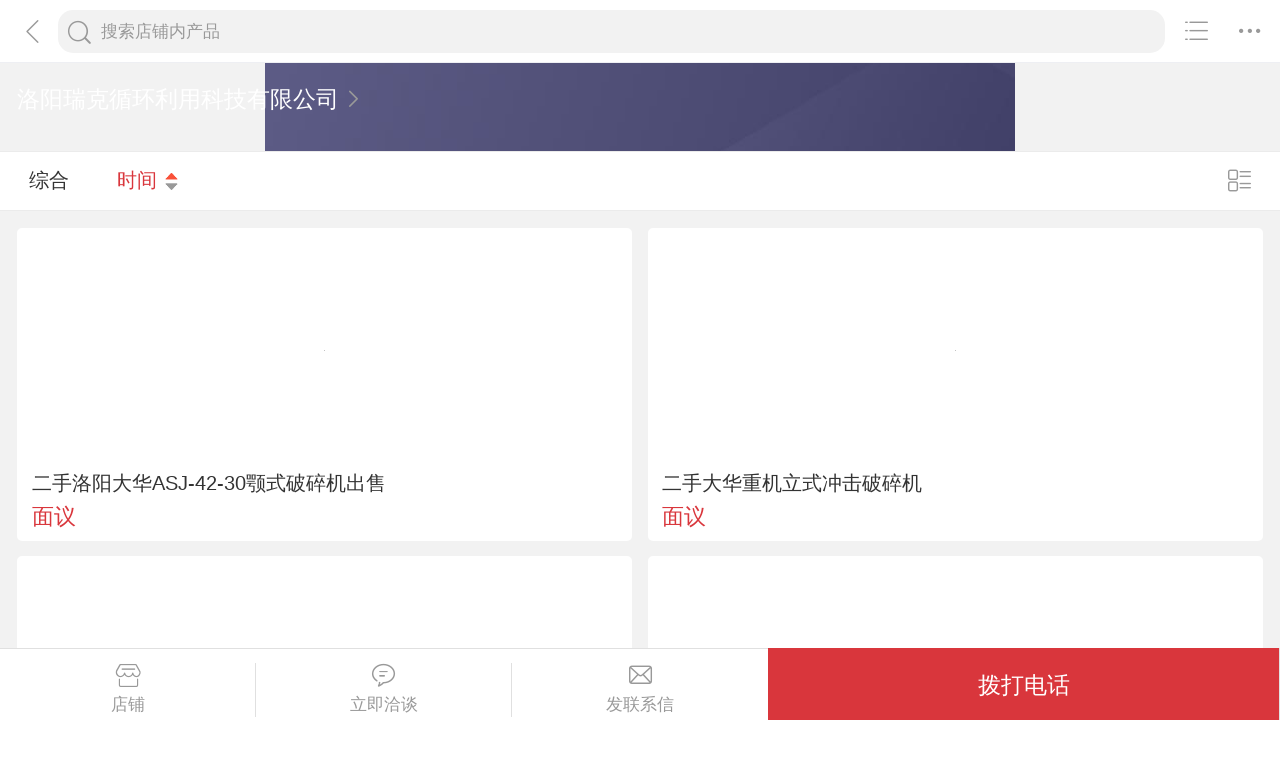

--- FILE ---
content_type: text/html; charset=utf-8
request_url: https://3g.made-in-china.com/showroom/lyrkkj6688/products/?logUserName=lyrkkj6688&groupId=1986000000&page=1&order=1
body_size: 9070
content:
<!DOCTYPE html>
<html lang="zh-cn">
<head>
<title>二手机械-洛阳瑞克循环利用科技有限公司产品目录，中国制造网移动站</title>
<meta http-equiv="Content-Type" content="text/html; charset=utf-8">
<meta http-equiv="keywords" content="二手机械，二手机械价格,二手机械洛阳瑞克循环利用科技有限公司-中国制造网移动站">
<meta http-equiv="description" content="中国制造网移动站,洛阳瑞克循环利用科技有限公司为您提供关于二手机械的众多产品信息，帮助您更快了解二手机械的产品信息。">
<meta http-equiv="Cache-Control" content="no-transform" />
<meta name="shenma-site-verification" content="9a6eba8434eabc8ebc8e0467aedd67e4_1489452836"/>
<meta name="viewport" content="width=device-width, height=device-height, initial-scale=1, user-scalable=no">
<meta name="format-detection" content="telephone=no">
<link rel="shortcut icon" href="/favicon.ico" />
<link rel="stylesheet" href="https://cn.micstatic.com/css/base/base_import-099437a1.css">
  <link rel="stylesheet" href="https://cn.micstatic.com/css/module/showroom/all_product-40358f9a.css">
<script></script>
</head>
<body>
<div class="container">

    <header class="c-hd">
        <!-- ko with: header -->
        <div class="topbar clearfix" data-bind="css: {'focus': searchOptionVisible}">
          <a class="icon icon-angle-left" href="javascript:void(0)" onclick="history.go(-1);"></a>
          <div class="search-component">
            <form id="showroomproductlist-search-form" action="/showroom/lyrkkj6688/products/" method="get" autocomplete="off">
              <div class="search">
                <div class="search-bd">
                  <div class="input-search">
                    <input type="text" class="js icon-times-circle"/>
                    <input id="plkeyword"
                           type="text"
                           name="plkeyword"
                           class="txt"
                           placeholder="搜索店铺内产品"
                           maxlength="100"
                           value=""
                           data-bind="value: plkeyword, event: {focus: onFocus, keyup: onKeyDownShowroom}"/>
                    <i class="icon icon-times-circle"></i>
                  </div>
                  <div class="search-go-btn" data-bind="tap: onSubmitShowroom" id="searchBtn">
                    <i class="icon icon-search"></i>
                  </div>
                </div>
              </div>
            </form>
          </div>
          <!-- 热门搜索 -->
          <div class="search-hot top-search" data-bind="visible:isHotsVisible">
            <dl class="top-search-item clear">
              <dt>热门搜索</dt>
                <dd><a href="//3g.made-in-china.com/showroom/lyrkkj6688/products/?plkeyword=圆锥破碎机">圆锥破碎机</a></dd>
                <dd><a href="//3g.made-in-china.com/showroom/lyrkkj6688/products/?plkeyword=破碎机">破碎机</a></dd>
                <dd><a href="//3g.made-in-china.com/showroom/lyrkkj6688/products/?plkeyword=颚式破碎机">颚式破碎机</a></dd>
                <dd><a href="//3g.made-in-china.com/showroom/lyrkkj6688/products/?plkeyword=大华PLS-850制砂机">大华PLS-850制砂机</a></dd>
            </dl>
          </div>
          <div class="top-menu">
            <i class="icon icon-ellipsis-h" data-bind="tap: onToggleMore, css: {'active': isMoreVisible}"></i>
            <b class="dot" style="display: none;" data-bind="visible:hasTmMessage"></b>
            <ul class="top-menu-lst" style="display:none" data-bind="visible: isMoreVisible">
              <li>
                <a href="https://3g.made-in-china.com" class="top-menu-sub"><i class="icon icon-home"></i>首页</a>
              </li>
              <li>
                <a href="https://3g.made-in-china.com/catalog/" class="top-menu-sub"><i class="icon icon-list-other-o"></i>产品分类</a>
              </li>
              <li>
              <span data-bind="tap:onTapTmLink" data-status="" class="top-menu-sub js-tm-link ">
                <i class="icon icon-comments-o"></i>消息<b class="dot" style="display: none;" data-bind="visible:hasTmMessage"></b>
              </span>
              </li>
              <li data-bind="true">
                <a href="https://3g.made-in-china.com/login" class="top-menu-sub">
                  <i class="icon icon-user-o"></i>登录/注册
                </a>
              </li>
                <li>
                  <a href="https://3g.made-in-china.com/search" class="top-menu-sub">
                    <i class="icon icon-search"></i> 搜索
                  </a>
                </li>
            </ul>
          </div>
          <div class="top-share">
            <a href="//3g.made-in-china.com/company-lyrkkj6688/catalog.html"><i class="icon icon-list-other-o"></i></a>
          </div>
        </div>
        <!-- /ko -->    </header>

    <div class="c-bd">
        
<!-- header -->
<div class="co-header">
  <h1 class="h">
    <a id="comName" href="/company-lyrkkj6688/info.html"><span>洛阳瑞克循环利用科技有限公司</span> <i class="icon icon-angle-right"></i></a>
  </h1>
  <div class="auth">
    
    
  </div>
</div>

<div class="list-toolbar clearfix">
<form id="showroomproductlist-search-form" action="/showroom/lyrkkj6688/products/" method="get" autocomplete="off">
  <div class="search search-focus">
    <div class="search-bd">
      <div class="filter">
        <a href="/showroom/lyrkkj6688/products/?logUserName&#x3D;lyrkkj6688&amp;groupId&#x3D;1986000000&amp;page&#x3D;1&amp;order&#x3D;0" >综合</a>
          <a href="/showroom/lyrkkj6688/products/?logUserName&#x3D;lyrkkj6688&amp;groupId&#x3D;1986000000&amp;page&#x3D;1&amp;order&#x3D;2" class="active">时间 <img src="/img/showroom/order_asc.png" alt="升序" /></a>
      </div>
      <!--<div class="input-search">-->
        <!--<input type="text" class="icon-times-circle"/>-->
        <!--<input id="plkeyword"-->
               <!--type="text"-->
               <!--name="plkeyword"-->
               <!--class="txt"-->
               <!--placeholder="请输入产品名称"-->
               <!--maxlength="100"-->
               <!--value=""/>-->
        <!--<i class="icon icon-list-other-o js-productgroup"></i>-->
      <!--</div>-->
      <div class="showview-mode">
          <a href="/showroom/lyrkkj6688/products/?logUserName&#x3D;lyrkkj6688&amp;groupId&#x3D;1986000000&amp;page&#x3D;1&amp;order&#x3D;1&amp;Picmode&#x3D;true">
            <i class="icon icon-list-o"></i></a>
      </div>
    </div>
  </div>
</form></div>


  <ul class="card-lst clear">
      <li class="prod-item js-sc-expo" data-sc="prodId: eSnEwoQUaAhV,comId:aMPnfjoLgypc,comName: 洛阳瑞克循环利用科技有限公司">
        <div class="prod-in">
          <div class="prod-img">
            <a href="/gongying/lyrkkj6688-eSnEwoQUaAhV.html">
                      <img class="lazy" data-original="https://image.cn.made-in-china.com/cnimg/prod_4deffxcRcP1Z/0/二手洛阳大华ASJ-颚式破碎机出售_800x800.jpg" alt="">
                      <noscript><img  src="https://image.cn.made-in-china.com/cnimg/prod_4deffxcRcP1Z/0/二手洛阳大华ASJ-颚式破碎机出售_800x800.jpg" alt=""></noscript>
            </a>
          </div>
          <div class="prod-info">
            <h4 class="prod-name"><a
                href="/gongying/lyrkkj6688-eSnEwoQUaAhV.html">二手洛阳大华ASJ-42-30颚式破碎机出售</a>
            </h4>
            <p class="prod-price noprice">
              <span class="price">面议</span>
            </p>
          </div>
        </div>
      </li>
      <li class="prod-item js-sc-expo" data-sc="prodId: BXgxNrQDaTVl,comId:aMPnfjoLgypc,comName: 洛阳瑞克循环利用科技有限公司">
        <div class="prod-in">
          <div class="prod-img">
            <a href="/gongying/lyrkkj6688-BXgxNrQDaTVl.html">
                      <img class="lazy" data-original="https://image.cn.made-in-china.com/cnimg/prod_ad6MbDcXbN2Y/0/二手大华重机立式冲击破碎机_800x800.jpg" alt="">
                      <noscript><img  src="https://image.cn.made-in-china.com/cnimg/prod_ad6MbDcXbN2Y/0/二手大华重机立式冲击破碎机_800x800.jpg" alt=""></noscript>
            </a>
          </div>
          <div class="prod-info">
            <h4 class="prod-name"><a
                href="/gongying/lyrkkj6688-BXgxNrQDaTVl.html">二手大华重机立式冲击破碎机</a>
            </h4>
            <p class="prod-price noprice">
              <span class="price">面议</span>
            </p>
          </div>
        </div>
      </li>
      <li class="prod-item js-sc-expo" data-sc="prodId: ZSOEWdPHrQVL,comId:aMPnfjoLgypc,comName: 洛阳瑞克循环利用科技有限公司">
        <div class="prod-in">
          <div class="prod-img">
            <a href="/gongying/lyrkkj6688-ZSOEWdPHrQVL.html">
                      <img class="lazy" data-original="https://image.cn.made-in-china.com/cnimg/prod_9d1KdV8w79fx/0/洛阳瑞克科技维修大华牌PEX-颚破返厂大修保养_800x800.jpg" alt="">
                      <noscript><img  src="https://image.cn.made-in-china.com/cnimg/prod_9d1KdV8w79fx/0/洛阳瑞克科技维修大华牌PEX-颚破返厂大修保养_800x800.jpg" alt=""></noscript>
            </a>
          </div>
          <div class="prod-info">
            <h4 class="prod-name"><a
                href="/gongying/lyrkkj6688-ZSOEWdPHrQVL.html">洛阳瑞克科技维修大华牌PEX250×1200颚破返厂大修保养</a>
            </h4>
            <p class="prod-price noprice">
              <span class="price">面议</span>
            </p>
          </div>
        </div>
      </li>
      <li class="prod-item js-sc-expo" data-sc="prodId: LKSEecolZmWq,comId:aMPnfjoLgypc,comName: 洛阳瑞克循环利用科技有限公司">
        <div class="prod-in">
          <div class="prod-img">
            <a href="/gongying/lyrkkj6688-LKSEecolZmWq.html">
                      <img class="lazy" data-original="https://image.cn.made-in-china.com/cnimg/prod_fd774G7kbwcv/0/维修美卓Hp-圆锥破碎机-圆磨_800x800.jpg" alt="">
                      <noscript><img  src="https://image.cn.made-in-china.com/cnimg/prod_fd774G7kbwcv/0/维修美卓Hp-圆锥破碎机-圆磨_800x800.jpg" alt=""></noscript>
            </a>
          </div>
          <div class="prod-info">
            <h4 class="prod-name"><a
                href="/gongying/lyrkkj6688-LKSEecolZmWq.html">维修美卓Hp500圆锥破碎机（圆磨）</a>
            </h4>
            <p class="prod-price noprice">
              <span class="price">面议</span>
            </p>
          </div>
        </div>
      </li>
      <li class="prod-item js-sc-expo" data-sc="prodId: IBSmMJodnEWb,comId:aMPnfjoLgypc,comName: 洛阳瑞克循环利用科技有限公司">
        <div class="prod-in">
          <div class="prod-img">
            <a href="/gongying/lyrkkj6688-IBSmMJodnEWb.html">
                      <img class="lazy" data-original="https://image.cn.made-in-china.com/cnimg/prod_4d27cG8k3ccm/0/洛阳瑞克科技出售一台二手精品美卓-metso-牌HP-多缸圆锥破-顽石破_800x800.jpg" alt="">
                      <noscript><img  src="https://image.cn.made-in-china.com/cnimg/prod_4d27cG8k3ccm/0/洛阳瑞克科技出售一台二手精品美卓-metso-牌HP-多缸圆锥破-顽石破_800x800.jpg" alt=""></noscript>
            </a>
          </div>
          <div class="prod-info">
            <h4 class="prod-name"><a
                href="/gongying/lyrkkj6688-IBSmMJodnEWb.html">洛阳瑞克科技出售一台二手精品美卓(metso)牌HP300多缸圆锥破（顽石破）</a>
            </h4>
            <p class="prod-price noprice">
              <span class="price">面议</span>
            </p>
          </div>
        </div>
      </li>
      <li class="prod-item js-sc-expo" data-sc="prodId: EvdmkDzChJhl,comId:aMPnfjoLgypc,comName: 洛阳瑞克循环利用科技有限公司">
        <div class="prod-in">
          <div class="prod-img">
            <a href="/gongying/lyrkkj6688-EvdmkDzChJhl.html">
                      <img class="lazy" data-original="https://image.cn.made-in-china.com/cnimg/prod_edeK4Vdw0g5p/0/出售二手GP-单缸圆锥破_800x800.jpg" alt="">
                      <noscript><img  src="https://image.cn.made-in-china.com/cnimg/prod_edeK4Vdw0g5p/0/出售二手GP-单缸圆锥破_800x800.jpg" alt=""></noscript>
            </a>
          </div>
          <div class="prod-info">
            <h4 class="prod-name"><a
                href="/gongying/lyrkkj6688-EvdmkDzChJhl.html">出售二手GP11单缸圆锥破</a>
            </h4>
            <p class="prod-price noprice">
              <span class="price">面议</span>
            </p>
          </div>
        </div>
      </li>
      <li class="prod-item js-sc-expo" data-sc="prodId: cXBJefbzbmWM,comId:aMPnfjoLgypc,comName: 洛阳瑞克循环利用科技有限公司">
        <div class="prod-in">
          <div class="prod-img">
            <a href="/gongying/lyrkkj6688-cXBJefbzbmWM.html">
                      <img class="lazy" data-original="https://image.cn.made-in-china.com/cnimg/prod_3d677G7ka67X/0/洛阳瑞克成功维修康达利德美卓GP-圆锥破碎机-顽石破-上下架体合口-及动锥_800x800.jpg" alt="">
                      <noscript><img  src="https://image.cn.made-in-china.com/cnimg/prod_3d677G7ka67X/0/洛阳瑞克成功维修康达利德美卓GP-圆锥破碎机-顽石破-上下架体合口-及动锥_800x800.jpg" alt=""></noscript>
            </a>
          </div>
          <div class="prod-info">
            <h4 class="prod-name"><a
                href="/gongying/lyrkkj6688-cXBJefbzbmWM.html">洛阳瑞克成功维修康达利德美卓GP300圆锥破碎机（顽石破）上下架体合口，及动锥</a>
            </h4>
            <p class="prod-price noprice">
              <span class="price">面议</span>
            </p>
          </div>
        </div>
      </li>
      <li class="prod-item js-sc-expo" data-sc="prodId: HBNQmbOAgxhg,comId:aMPnfjoLgypc,comName: 洛阳瑞克循环利用科技有限公司">
        <div class="prod-in">
          <div class="prod-img">
            <a href="/gongying/lyrkkj6688-HBNQmbOAgxhg.html">
                      <img class="lazy" data-original="https://image.cn.made-in-china.com/cnimg/prod_cd8K5zaRfp8p/0/洛阳瑞克科技维修GP系列圆锥破碎机架体-圆锥磨架体_800x800.jpg" alt="">
                      <noscript><img  src="https://image.cn.made-in-china.com/cnimg/prod_cd8K5zaRfp8p/0/洛阳瑞克科技维修GP系列圆锥破碎机架体-圆锥磨架体_800x800.jpg" alt=""></noscript>
            </a>
          </div>
          <div class="prod-info">
            <h4 class="prod-name"><a
                href="/gongying/lyrkkj6688-HBNQmbOAgxhg.html">洛阳瑞克科技维修GP系列圆锥破碎机架体（圆锥磨架体）</a>
            </h4>
            <p class="prod-price noprice">
              <span class="price">面议</span>
            </p>
          </div>
        </div>
      </li>
      <li class="prod-item js-sc-expo" data-sc="prodId: oXjmQxFCbncg,comId:aMPnfjoLgypc,comName: 洛阳瑞克循环利用科技有限公司">
        <div class="prod-in">
          <div class="prod-img">
            <a href="/gongying/lyrkkj6688-oXjmQxFCbncg.html">
                      <img class="lazy" data-original="https://image.cn.made-in-china.com/cnimg/prod_4d4K7zeR62eh/0/国内  电机品牌-皖南电机_800x800.jpg" alt="">
                      <noscript><img  src="https://image.cn.made-in-china.com/cnimg/prod_4d4K7zeR62eh/0/国内  电机品牌-皖南电机_800x800.jpg" alt=""></noscript>
            </a>
          </div>
          <div class="prod-info">
            <h4 class="prod-name"><a
                href="/gongying/lyrkkj6688-oXjmQxFCbncg.html">国内  电机品牌-皖南电机</a>
            </h4>
            <p class="prod-price noprice">
              <span class="price">面议</span>
            </p>
          </div>
        </div>
      </li>
      <li class="prod-item js-sc-expo" data-sc="prodId: XKZQDrvhbxcE,comId:aMPnfjoLgypc,comName: 洛阳瑞克循环利用科技有限公司">
        <div class="prod-in">
          <div class="prod-img">
            <a href="/gongying/lyrkkj6688-XKZQDrvhbxcE.html">
                      <img class="lazy" data-original="https://image.cn.made-in-china.com/cnimg/prod_1dcffF0w4Z8r/0/出售二手美卓C-颚式破碎机一台_800x800.jpg" alt="">
                      <noscript><img  src="https://image.cn.made-in-china.com/cnimg/prod_1dcffF0w4Z8r/0/出售二手美卓C-颚式破碎机一台_800x800.jpg" alt=""></noscript>
            </a>
          </div>
          <div class="prod-info">
            <h4 class="prod-name"><a
                href="/gongying/lyrkkj6688-XKZQDrvhbxcE.html">出售二手美卓C96颚式破碎机一台</a>
            </h4>
            <p class="prod-price noprice">
              <span class="price">面议</span>
            </p>
          </div>
        </div>
      </li>
      <li class="prod-item js-sc-expo" data-sc="prodId: hKwJHPSrgQkG,comId:aMPnfjoLgypc,comName: 洛阳瑞克循环利用科技有限公司">
        <div class="prod-in">
          <div class="prod-img">
            <a href="/gongying/lyrkkj6688-hKwJHPSrgQkG.html">
                      <img class="lazy" data-original="https://image.cn.made-in-china.com/cnimg/prod_8ddfeF6x5x39/0/全新优质C-C-颚破出售_800x800.jpg" alt="">
                      <noscript><img  src="https://image.cn.made-in-china.com/cnimg/prod_8ddfeF6x5x39/0/全新优质C-C-颚破出售_800x800.jpg" alt=""></noscript>
            </a>
          </div>
          <div class="prod-info">
            <h4 class="prod-name"><a
                href="/gongying/lyrkkj6688-hKwJHPSrgQkG.html">全新优质C125、C140颚破出售</a>
            </h4>
            <p class="prod-price noprice">
              <span class="price">面议</span>
            </p>
          </div>
        </div>
      </li>
      <li class="prod-item js-sc-expo" data-sc="prodId: qSQmZLxOhAch,comId:aMPnfjoLgypc,comName: 洛阳瑞克循环利用科技有限公司">
        <div class="prod-in">
          <div class="prod-img">
            <a href="/gongying/lyrkkj6688-qSQmZLxOhAch.html">
                      <img class="lazy" data-original="https://image.cn.made-in-china.com/cnimg/prod_8d5f9xaR5McJ/0/全新优质C-C-颚破出售_800x800.jpg" alt="">
                      <noscript><img  src="https://image.cn.made-in-china.com/cnimg/prod_8d5f9xaR5McJ/0/全新优质C-C-颚破出售_800x800.jpg" alt=""></noscript>
            </a>
          </div>
          <div class="prod-info">
            <h4 class="prod-name"><a
                href="/gongying/lyrkkj6688-qSQmZLxOhAch.html">全新优质C125、C140颚破出售</a>
            </h4>
            <p class="prod-price noprice">
              <span class="price">面议</span>
            </p>
          </div>
        </div>
      </li>
      <li class="prod-item js-sc-expo" data-sc="prodId: eBJmFkQrJtWc,comId:aMPnfjoLgypc,comName: 洛阳瑞克循环利用科技有限公司">
        <div class="prod-in">
          <div class="prod-img">
            <a href="/gongying/lyrkkj6688-eBJmFkQrJtWc.html">
                      <img class="lazy" data-original="https://image.cn.made-in-china.com/cnimg/prod_8d1f0x3Ra8cT/0/出售二手美卓C-颚式破碎机一台_800x800.jpg" alt="">
                      <noscript><img  src="https://image.cn.made-in-china.com/cnimg/prod_8d1f0x3Ra8cT/0/出售二手美卓C-颚式破碎机一台_800x800.jpg" alt=""></noscript>
            </a>
          </div>
          <div class="prod-info">
            <h4 class="prod-name"><a
                href="/gongying/lyrkkj6688-eBJmFkQrJtWc.html">出售二手美卓C96颚式破碎机一台</a>
            </h4>
            <p class="prod-price noprice">
              <span class="price">面议</span>
            </p>
          </div>
        </div>
      </li>
      <li class="prod-item js-sc-expo" data-sc="prodId: mBxEJaucUGkn,comId:aMPnfjoLgypc,comName: 洛阳瑞克循环利用科技有限公司">
        <div class="prod-in">
          <div class="prod-img">
            <a href="/gongying/lyrkkj6688-mBxEJaucUGkn.html">
                      <img class="lazy" data-original="https://image.cn.made-in-china.com/cnimg/prod_dd0f069h3jf7/0/现有洛阳大华二手-立式冲击破碎机一_800x800.jpg" alt="">
                      <noscript><img  src="https://image.cn.made-in-china.com/cnimg/prod_dd0f069h3jf7/0/现有洛阳大华二手-立式冲击破碎机一_800x800.jpg" alt=""></noscript>
            </a>
          </div>
          <div class="prod-info">
            <h4 class="prod-name"><a
                href="/gongying/lyrkkj6688-mBxEJaucUGkn.html">现有洛阳大华二手850立式冲击破碎机一</a>
            </h4>
            <p class="prod-price noprice">
              <span class="price">面议</span>
            </p>
          </div>
        </div>
      </li>
      <li class="prod-item js-sc-expo" data-sc="prodId: EKxnQOgbTacm,comId:aMPnfjoLgypc,comName: 洛阳瑞克循环利用科技有限公司">
        <div class="prod-in">
          <div class="prod-img">
            <a href="/gongying/lyrkkj6688-EKxnQOgbTacm.html">
                      <img class="lazy" data-original="https://image.cn.made-in-china.com/cnimg/prod_2dbfa68he45R/0/现有一台二手-YK-振动筛出售_800x800.jpg" alt="">
                      <noscript><img  src="https://image.cn.made-in-china.com/cnimg/prod_2dbfa68he45R/0/现有一台二手-YK-振动筛出售_800x800.jpg" alt=""></noscript>
            </a>
          </div>
          <div class="prod-info">
            <h4 class="prod-name"><a
                href="/gongying/lyrkkj6688-EKxnQOgbTacm.html">现有一台二手4YK2880振动筛出售</a>
            </h4>
            <p class="prod-price noprice">
              <span class="price">面议</span>
            </p>
          </div>
        </div>
      </li>
      <li class="prod-item js-sc-expo" data-sc="prodId: KSnmFNYjlAhw,comId:aMPnfjoLgypc,comName: 洛阳瑞克循环利用科技有限公司">
        <div class="prod-in">
          <div class="prod-img">
            <a href="/gongying/lyrkkj6688-KSnmFNYjlAhw.html">
                      <img class="lazy" data-original="https://image.cn.made-in-china.com/cnimg/prod_ed4f56eZ8M5N/0/出售二手洛阳大华ASD-颚破一台_800x800.jpg" alt="">
                      <noscript><img  src="https://image.cn.made-in-china.com/cnimg/prod_ed4f56eZ8M5N/0/出售二手洛阳大华ASD-颚破一台_800x800.jpg" alt=""></noscript>
            </a>
          </div>
          <div class="prod-info">
            <h4 class="prod-name"><a
                href="/gongying/lyrkkj6688-KSnmFNYjlAhw.html">出售二手洛阳大华ASD3625颚破一台</a>
            </h4>
            <p class="prod-price noprice">
              <span class="price">面议</span>
            </p>
          </div>
        </div>
      </li>
      <li class="prod-item js-sc-expo" data-sc="prodId: RBUnPHaKRAWQ,comId:aMPnfjoLgypc,comName: 洛阳瑞克循环利用科技有限公司">
        <div class="prod-in">
          <div class="prod-img">
            <a href="/gongying/lyrkkj6688-RBUnPHaKRAWQ.html">
                      <img class="lazy" data-original="https://image.cn.made-in-china.com/cnimg/prod_bd4Leg3h7453/0/出售洛阳大华重工二手PEF-颚式破碎机_800x800.jpg" alt="">
                      <noscript><img  src="https://image.cn.made-in-china.com/cnimg/prod_bd4Leg3h7453/0/出售洛阳大华重工二手PEF-颚式破碎机_800x800.jpg" alt=""></noscript>
            </a>
          </div>
          <div class="prod-info">
            <h4 class="prod-name"><a
                href="/gongying/lyrkkj6688-RBUnPHaKRAWQ.html">出售洛阳大华重工二手PEF750颚式破碎机</a>
            </h4>
            <p class="prod-price noprice">
              <span class="price">面议</span>
            </p>
          </div>
        </div>
      </li>
      <li class="prod-item js-sc-expo" data-sc="prodId: xSRnPMAdIGkm,comId:aMPnfjoLgypc,comName: 洛阳瑞克循环利用科技有限公司">
        <div class="prod-in">
          <div class="prod-img">
            <a href="/gongying/lyrkkj6688-xSRnPMAdIGkm.html">
                      <img class="lazy" data-original="https://image.cn.made-in-china.com/cnimg/prod_2d7Lfgahab6p/0/美卓GP-单缸圆锥破碎机待售_800x800.jpg" alt="">
                      <noscript><img  src="https://image.cn.made-in-china.com/cnimg/prod_2d7Lfgahab6p/0/美卓GP-单缸圆锥破碎机待售_800x800.jpg" alt=""></noscript>
            </a>
          </div>
          <div class="prod-info">
            <h4 class="prod-name"><a
                href="/gongying/lyrkkj6688-xSRnPMAdIGkm.html">美卓GP300单缸圆锥破碎机待售</a>
            </h4>
            <p class="prod-price noprice">
              <span class="price">面议</span>
            </p>
          </div>
        </div>
      </li>
      <li class="prod-item js-sc-expo" data-sc="prodId: HvEndhulHfWe,comId:aMPnfjoLgypc,comName: 洛阳瑞克循环利用科技有限公司">
        <div class="prod-in">
          <div class="prod-img">
            <a href="/gongying/lyrkkj6688-HvEndhulHfWe.html">
                      <img class="lazy" data-original="https://image.cn.made-in-china.com/cnimg/prod_4d4ffGeX5veg/0/现有二手美卓C-颚式破碎机一台_800x800.jpg" alt="">
                      <noscript><img  src="https://image.cn.made-in-china.com/cnimg/prod_4d4ffGeX5veg/0/现有二手美卓C-颚式破碎机一台_800x800.jpg" alt=""></noscript>
            </a>
          </div>
          <div class="prod-info">
            <h4 class="prod-name"><a
                href="/gongying/lyrkkj6688-HvEndhulHfWe.html">现有二手美卓C80颚式破碎机一台</a>
            </h4>
            <p class="prod-price noprice">
              <span class="price">面议</span>
            </p>
          </div>
        </div>
      </li>
      <li class="prod-item js-sc-expo" data-sc="prodId: WKQnFtLEvAVq,comId:aMPnfjoLgypc,comName: 洛阳瑞克循环利用科技有限公司">
        <div class="prod-in">
          <div class="prod-img">
            <a href="/gongying/lyrkkj6688-WKQnFtLEvAVq.html">
                      <img class="lazy" data-original="https://image.cn.made-in-china.com/cnimg/prod_9d5f3G9X4xcP/0/全新GP-S单缸圆锥破碎机出售_800x800.jpg" alt="">
                      <noscript><img  src="https://image.cn.made-in-china.com/cnimg/prod_9d5f3G9X4xcP/0/全新GP-S单缸圆锥破碎机出售_800x800.jpg" alt=""></noscript>
            </a>
          </div>
          <div class="prod-info">
            <h4 class="prod-name"><a
                href="/gongying/lyrkkj6688-WKQnFtLEvAVq.html">全新GP300S单缸圆锥破碎机出售</a>
            </h4>
            <p class="prod-price noprice">
              <span class="price">面议</span>
            </p>
          </div>
        </div>
      </li>
  </ul>

<div class="pager" data-bind="with: pager">
  <span class="pager-btn unlink">首页</span>
  <span class="pager-btn unlink">上一页</span>

    <input type="hidden" id="pageCurrent" value="1">
  <span class="pager-btn select pager-select">
    <select data-bind="value: current || 1, event:{ change: onChangePage }">
      <option value="1"
              selected="selected"
              data-url="/showroom/lyrkkj6688/products/?logUserName&#x3D;lyrkkj6688&amp;groupId&#x3D;1986000000&amp;page&#x3D;1&amp;order&#x3D;1">
        1/2
      </option>
      <option value="2"
              
              data-url="/showroom/lyrkkj6688/products/?logUserName&#x3D;lyrkkj6688&amp;groupId&#x3D;1986000000&amp;page&#x3D;2&amp;order&#x3D;1">
        2/2
      </option>
    </select>
    <i class="icon icon-caret-down"></i>
  </span>

  <a href="/showroom/lyrkkj6688/products/?logUserName&#x3D;lyrkkj6688&amp;groupId&#x3D;1986000000&amp;page&#x3D;2&amp;order&#x3D;1" class="pager-btn">下一页</a>
  <a href="/showroom/lyrkkj6688/products/?logUserName&#x3D;lyrkkj6688&amp;groupId&#x3D;1986000000&amp;page&#x3D;2&amp;order&#x3D;1" class="pager-btn">末页</a>
</div>

<!-- 您还可以搜索 -->
<input type="hidden" id="sensor_pg_v" value="tp:104,stp:10405" />

<div class="crumb">
    <a href="/">中国制造网</a>
    <span>&gt;</span>
    <a href="/company-lyrkkj6688/">展示厅首页</a>
    <span>&gt;</span>
    <a href="/company-lyrkkj6688/catalog-1.html">全部产品</a>
</div>
<div class="send-message miccn-contact" id="">
  <!-- 首页底部导航 -->

  <!--除首页以外其它页底部导航-->
    <button type="button" class="ft-show js-show">
      <i class="icon icon-showroom-nav-shop"></i>店铺
    </button>
    <button type="button" class="ft-tm js-tm">
      <i class="icon icon-comments-o"></i>立即洽谈
    </button>

    <button type="button" class="ft-msg js-msg js-source"
       data-href="/sendinquiry/shrom-lyrkkj6688-aMPnfjoLgypc.html#shrom">
      <i class="icon icon-envelope-o"></i>发联系信
    </button>

    <button type="button" class="ft-call js-call" data-level="0" data-province="河南省">拨打电话</button>
</div>

  <div class="pop-alpha js-call-pop" style="display:none;">
    <div class="pop-tip js-call-inner">
      <h3>洛阳瑞克循环利用科技有限公司</h3>
        <ul class="pop-bd">
            <li>联系人：lyrkkj6688
              先生
            </li>
               <li>固话：<a class="js-ga-tel" phone="phone" data-position="pop-tel" href=""></a></li>
               <li>手机：<a class="js-ga-tel" mobile="mobile" data-position="pop-mobile" href=""></a></li>
        </ul>
    </div>
    <div class="pop-cancel-btn js-pop-cancel">取消</div>
    <input type="hidden" name="charCodeTel" value="&amp;#x0030;&amp;#x0033;&amp;#x0037;&amp;#x0039;-&amp;#x0036;&amp;#x0030;&amp;#x0031;&amp;#x0031;&amp;#x0039;&amp;#x0031;&amp;#x0033;&amp;#x0031;">
    <input type="hidden" name="charCodeMobile" value="&amp;#x0031;&amp;#x0035;&amp;#x0032;&amp;#x0032;&amp;#x0035;&amp;#x0034;&amp;#x0033;&amp;#x0039;&amp;#x0038;&amp;#x0032;&amp;#x0031;">
  </div>
<div id="categories-selector" class="alpha">
  <div class="sideslip">
    <a href="javascript:void(0);" class="sideslip-close unlight js-sides-lip">
      <i class="icon icon-angle-double-right js-gouphide"></i>
    </a>

    <div class="sideslip-main scrollable">
      <div class="sideslip-hd">
        产品分组
      </div>
      <div class="sideslip-bd">
        <ul class="list list-cata list-cata-sideslip">
          <li class="item">
            <a href="/company-lyrkkj6688/catalog-1.html"
               class="item-text ">所有分组</a>
            <i class="icon icon-check-mark "></i>
          </li>
        </ul>
      </div>
    </div>
  </div>
</div><div class="pop-tel js-pop-tel" style="display:none;">
  <div class="pop-tel-hd">
    <h3><input type="checkbox" id="check" name="check" value="1" checked/> <label for="check"></label>将联系方式以短信形式发送到手机</h3>
    <i class="icon icon-close js-pop-close"></i>
  </div>
  <div class="pop-tel-bd">
    <form action="" id="form-tel">
      <ul class="fieldset">
        <li class="field">
          <div class="field-tel">
            <input class="txt" type="text" name="mobile" id="mobile"  maxlength="11" placeholder="请输入您的手机号码" />
            <div class="form-error form-error-mobile"style="display: none;"></div>
          </div>
        </li>
        <li class="field">
          <div class="field-code clear">
            <input class="txt txt-code" type="text" name="code" id="code" placeholder="请输入手机验证码" maxlength="6" />
            <button class="btn btn-s btn-default btn-code" type="button" id="sendCode">获取验证码</button>
          </div>
          <div class="form-error form-error-code" style="display: none;"></div>
        </li>
        <li class="field">
          <button type="button" class="btn btn-primary btn-m btn-strip js-submit">提交</button>
        </li>
        <li class="field">
          联系方式发送到您手机，方便您记录、查找，高效和商家沟通
        </li>
      </ul>
    </form>
  </div>
  <!--<div class="pop-tel-ft">-->
    <!--<a href="/login" class="btn btn-info-light">登录</a>-->
    <!--<a href="/register" class="btn btn-white">注册</a>-->
    <!--<p>登录或注册可直接查看电话码号</p>-->
  <!--</div>-->
</div><input type="hidden" name="ctComId" value="" />
<input type="hidden" name="ctLogUserName" value="" />
<input type="hidden" name="logUserName" value="lyrkkj6688" />
<input type="hidden" name="customerEncUserId" value="aMPnfjoLgypc" />
<input type="hidden" name="tmParams" value="eyJkb21haW5Vc2VySWQiOiJhTVBuZmpvTGd5cGNfMDAiLCJkb21haW5Vc2VyTmFtZSI6Imx5cmtrajY2ODgifQ%3D%3D" />
<input type="hidden" id="huaweiXCode" value="" />
<input type="hidden" id="comNames" value="洛阳瑞克循环利用科技有限公司">
<input type="hidden" id="comId" value="aMPnfjoLgypc">


    </div>

<!--<div class="alpha-page" style="display:none;" data-bind="visible:header.searchOptionVisible"></div>-->
  <div class="search-alpha" style="display: none;" data-bind="visible:header.searchOptionVisible"></div>
<div class="footer" data-bind="with: footer">
    <div class="footer-bar">
        <div class="user-login-info">
                <div class="user-entrance">
                    <a class="lnk-login" href="https://3g.made-in-china.com/login/">登录</a>
                    <a class="login-register" href="https://3g.made-in-china.com/register/">注册</a>
                </div>
        </div>

    </div>
    <div class="visit-mode">
        <span class="gray-light">触屏版</span>
        <a href="http://cn.made-in-china.com?site_preference=normal">电脑版</a>
    </div>
    <div class="copyright gray-light">
        Copyright © 2026 焦点科技股份有限公司.版权所有 <br />
      江苏省南京市浦口区丽景路7号焦点科技大厦
    </div>
</div>


<!--
* 事件名称：setProfile（登录用户记录 ）
* fullname: 登录名
* compnay_id: 公司id（密文）
* company_name: 焦点科技股份有限公司
* register_time: 注册时间（2021/11/12）
* company_type: 公司类型（0：采购商，1:供应商，两者都是）
* supplier_rank: 会员等级（0：免费会员，25：基础版，30：高级版）
* is_certificate: 是否认证（1：认证，0:未认证）
-->

<input type="hidden" value="" id="scVisitComId" />
<input type="hidden" value="" id="scUserId" />
<input type="hidden" value="" id="scCompanyName" />
<input type="hidden" value="" id="scLogUserName" />
<input type="hidden" value="" id="scRegisterTime" />
<input type="hidden" value="" id="scCompanyType" />
<input type="hidden" value="" id="scSupplierRank" />
<input type="hidden" value="" id="scCertificate" />
<input type="hidden" value="" id="operatorNo" />

<!--
* 神策自定义埋点--需求：夏静	开发：汪妹
* 事件名称：ViewDetail(浏览展示厅)
* detail_page_type : 页面名称(如：展示厅首页，可直接获取当前页面url)
* company_name: 公司名称
* product_id: 如是产品详情页则上报产品id(上报密文id)
* company_id: 其它页面上报公司id
* supplier_rank: 会员等级（0：免费会员，25：基础版会员，30：高级版会员）
* is_certificate: 是否认证(1:是，0：否）
* industry: 所属行业（如：1960000000）
-->

<input type="hidden" id="comNames" value="洛阳瑞克循环利用科技有限公司">
<input type="hidden" id="comId" value="aMPnfjoLgypc">
<input type="hidden" id="supplierRank" value="0">
<input type="hidden" id="certificate" value="0">
<input type="hidden" id="productId" value="">
<input type="hidden" id="industry" value="">


<!-- ko with: footer -->
<div class="goto-top" data-bind="tap: gotop" style="display: none">
    <i class="icon icon-backtop"></i>
</div>
<!-- /ko --></div>
    <script type="text/javascript">var require = {"baseUrl":"//cn.micstatic.com/js"};</script>
<script type="text/javascript" src="//cn.micstatic.com/lib/require.min.js" data-main="//cn.micstatic.com/js/showroom/products/index-836a9b5e.js"></script>


      <script>
        (function(para) {
          var p = para.sdk_url, n = para.name, w = window, d = document, s = 'script',x = null,y = null;
          if(typeof(w['sensorsDataAnalytic201505']) !== 'undefined') {
            return false;
          }
          w['sensorsDataAnalytic201505'] = n;
          w[n] = w[n] || function(a) {return function() {(w[n]._q = w[n]._q || []).push([a, arguments]);}};
          var ifs = [,'use','init', 'track','quick','register','registerPage','registerOnce','trackSignup', 'trackAbtest', 'setProfile','setOnceProfile','appendProfile', 'incrementProfile', 'deleteProfile', 'unsetProfile', 'identify','login','logout','trackLink','clearAllRegister','getAppStatus'];
          for (var i = 0; i < ifs.length; i++) {
            w[n][ifs[i]] = w[n].call(null, ifs[i]);
          }
          if (!w[n]._t) {
            x = d.createElement(s), y = d.getElementsByTagName(s)[0];
            x.async = 1;
            x.src = p;
            x.setAttribute('charset','UTF-8');
            w[n].para = para;
            y.parentNode.insertBefore(x, y);
          }
        })({
          sdk_url: '/js/scanalytics/sensorsdata1.25.6.js',
          heatmap_url: '/js/scanalytics/heatmap1.15.12.js',
          name: 'sensors',
          server_url: 'https://fa.micstatic.com/sc/sa?project=abiz',
          heatmap: {
            //default 表示开启，自动采集 $WebClick 事件，可以设置 'not_collect' 表示关闭。
            clickmap:'default',
            //default 表示开启，自动采集 $WebStay 事件，可以设置 'not_collect' 表示关闭。
            scroll_notice_map:'not_collect'
          }
        });
        sensors.registerPage({
          platform_type: '2',   //1:PC端，2:触屏端
          sdk: '触屏'
        });
        sensors.quick('autoTrack');
      </script>
    <script type="text/javascript" charset="utf-8" src="/js/scanalytics/exposure/index.js"></script>
    <script>
      window.onload = function(){
        /* jshint ignore:start */
        /* @date 2023/0906
        * @author wangmei
        */
        //初始化曝光埋点
        var sensorsExpo = window.sensors;
        sensorsExpo.use('Exposure');
        sensorsExpo.init();
    
        //获取页面隐藏元素中上报埋点的值
        var sensorVal = $('#sensor_pg_v').val();
    
        //解析并返回json格式
        var sensorObj = sensorVal ? getSensorValue(sensorVal) : {};
    
        // 初始化 properties 对象
        var properties = {
            pg_tp: sensorObj.tp,
            pg_stp: sensorObj.stp,
            pg_search_material: sensorObj.m,
            pg_search_type: sensorObj.t,
            pg_si: sensorObj.si,
            pg_search_result: sensorObj.r
        };
    
        // 移除空值
        if(properties){
          removeEmpty(properties);
        }
    
        $('.js-sc-expo').each(function(){
            // 设置曝光元素事件名称
            $(this).attr("data-sensors-exposure-event-name", "webexpo");
    
            //解析并返回当前li上埋点的数据
            var obj = getSensorValue($(this).data('sc'));
    
            // 确保 obj 存在
            if (obj) {
                if(obj.prodId) properties.product_id = obj.prodId;
                if(obj.comId) properties.company_id = obj.comId;
                if(obj.comName) properties.company_name = obj.comName;
                if(obj.m) properties.pg_search_material = obj.m;
            }
    
            // 设置曝光元素配置及自定义属性
            $(this).attr(
                  "data-sensors-exposure-option",
                  JSON.stringify({
                    config: {
                      area_rate: 0.5,
                      stay_duration: 3,
                      repeated: true
                    },
                    properties: properties
                  })
            );
        });
        /*jshint ignore:end*/
      }
    
      //移除对象中的空值
      function removeEmpty(obj) {
        Object.keys(obj).forEach(function (key){
          if (obj[key] === null || obj[key] === undefined || obj[key] === '') {
            delete obj[key];
          }
        });
        return obj;
      }
    
      //解析隐藏域中的值
      function getSensorValue(values) {
        values = values.split(',');
        var sensorRes = {};
        for (var i = 0; i < values.length; i++) {
          var keyValue = values[i].split(':');
          var key = keyValue[0].trim();
          var value = keyValue[1].trim().replace(/'/g, "");
          sensorRes[key] = value;
        }
    
        return sensorRes;
      }
    </script>
  <script type="text/javascript">
  	(function(win, doc) {
  		var s = doc.createElement('script'),
  			h = doc.getElementsByTagName('head')[0],
  			_load = function() {
  			if(typeof Probe !== 'undefined'){
  		        (new Probe({options:{cookies:["pid","sid",'session'],pageCollectionDelay:0}})).start();
  		    }
  		};
  		s.type = 'text/javascript';
  		s.charset = 'utf-8';
  		s.async = true;
  		s.src = "//discovery.micstatic.com/mic.probe.js?r=1747713583702";
  		h.parentNode.appendChild(s);
  		s.onreadystatechange=function() {
  			if (s.readyState==='complete') {
  				_load();
  			}
  		};
  		s.onload=_load;
  	})(window, document);
  </script>
</body>
</html>